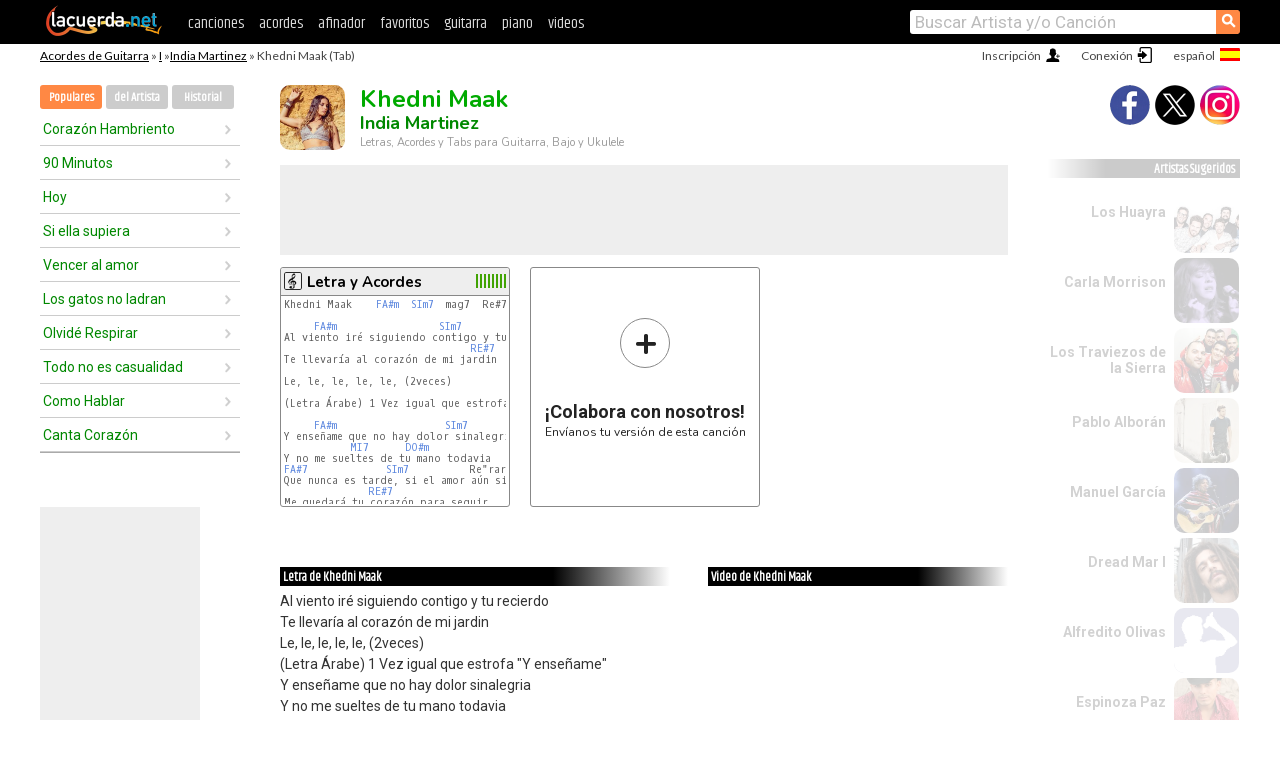

--- FILE ---
content_type: text/html; charset=UTF-8
request_url: https://acordes.lacuerda.net/india_martinez/khedni_maak
body_size: 15610
content:
<!DOCTYPE HTML PUBLIC "-//W3C//DTD HTML 4.01 Transitional//EN" "http://www.w3.org/TR/html4/loose.dtd">
<HTML lang='es'>
<HEAD>
<META HTTP-EQUIV="Content-Language" CONTENT="es">
<META HTTP-EQUIV="Content-Type" CONTENT="text/html; charset=UTF-8">
<META HTTP-EQUIV="Content-Script-Type" CONTENT="text/javascript">
<meta name="viewport" content="width=device-width, initial-scale=1.0">
<META NAME="description" CONTENT="Acordes de Khedni Maak, India Martinez: Letra y Acordes de Guitarra. Aprende a tocar esta canción.">
<META NAME="keywords" CONTENT="khedni maak india martinez, khedni maak india martinez acordes, letra, tablatura, guitarra, bajo, ukulele, charango">
<META NAME="date" CONTENT="2025-11-28">
<TITLE>KHEDNI MAAK: Acordes y Letra para Guitarra, Piano y Ukulele (India Martinez)</TITLE>
<link rel='dns-prefetch' href='https://cdn.lacuerda.net'>
<link rel='dns-prefetch' href='https://www.googletagmanager.com'>
<link rel='dns-prefetch' href='https://fonts.googleapis.com'>
<link rel='dns-prefetch' href='https://fonts.gstatic.com'>
<link rel='dns-prefetch' href='https://cdn.insurads.com'>

<link rel='apple-touch-icon' href='//cdn.lacuerda.net/IMG/lc-favicon-196.png'>
<link rel='icon' href='//cdn.lacuerda.net/IMG/lc-favicon-32.png' type='image/png' sizes='32x32'/>
<link rel='icon' href='//cdn.lacuerda.net/IMG/lc-favicon-192.png' type='image/png' sizes='192x192'/>
<script src="//cdn.lacuerda.net/UTIL/mainJS.js"></script>
<script src="//cdn.lacuerda.net/ARCH/arch.js"></script>
<script>
if (decodeURI(DO.cookie).indexOf('lc_stats=1') != -1 || 1 != 1) ADS('https://www.googletagmanager.com/gtag/js?id=UA-8916411-1');
window.dataLayer = window.dataLayer || []; function gtag(){dataLayer.push(arguments);} gtag('js', new Date());
gtag('config', 'UA-8916411-1', {'cookie_domain':'.lacuerda.net'});
var myAds = [{adu:'/37756251/728top', sz:[728, 90], id:'div-gpt-ad-1430236222398-0'}, {adu:'/37756251/160ros', sz:[160,600], id:'div-gpt-ad-1430236222398-1'}, {adu:'/37756251/300bot', sz:[300,250], id:'div-gpt-ad-1430236222398-2'}]; 

function tOpen(v) { ff = 'india_martinez/khedni_maak';sOpen(ff,v); } banTxtExp='India Martinez'; movilVer='r=imrt007';
</script>
<script async='async' src='https://www.googletagservices.com/tag/js/gpt.js'></script>
<script async='async' src="//acordes.lacuerda.net/UTIL/pb.js"></script>
<script async='async' src="//acordes.lacuerda.net/UTIL/pb_imp.js"></script>
<script async src="https://cdn.insurads.com/bootstrap/55QXK4XS.js"></script>


<LINK href="//acordes.lacuerda.net/UTIL/estilo.css" rel="stylesheet" type="text/css">
<meta property="og:site_name" content="LaCuerda.net" />
<meta property="og:type" content="website" />
<meta property="og:image" content="https://lacuerda.net/Promo/lcicon.gif" />
<meta property="og:url" content="https://acordes.lacuerda.net/india_martinez/khedni_maak" />
<meta property="og:title" content="KHEDNI MAAK: Acordes y Letra para Guitarra, Piano y Ukulele (India Martinez)" />
<script type="application/ld+json">
{"@context":"http://schema.org","@type":"MusicRecording","byArtist": { "@context":"http://schema.org", "@type":"MusicGroup", "name":"India Martinez", "url":"https://acordes.lacuerda.net/india_martinez/" },
"name":"Khedni Maak", "url":"https://acordes.lacuerda.net/india_martinez/khedni_maak",
"description":"Acordes de Khedni Maak, India Martinez: Letra y Acordes de Guitarra. Aprende a tocar esta canción.",
"datePublished":"2025-11-28", "dateModified":"2025-11-28"}
</script>
<script type="application/ld+json">
{ "@context":"http://schema.org", "@type":"CreativeWork", "name":"Khedni Maak" }
</script>
<script type="application/ld+json">
{ "@context": "http://schema.org", "@type": "BreadcrumbList", "itemListElement": [ 
  { "@type": "ListItem", "position": 1, "item": { "@id": "https://acordes.lacuerda.net/tabs/i/", "name": "I" } },
  { "@type": "ListItem", "position": 2, "item": { "@id": "https://acordes.lacuerda.net/india_martinez/", "name": "India Martinez" } },
  { "@type": "ListItem", "position": 3, "item": { "@id": "https://acordes.lacuerda.net/india_martinez/khedni_maak", "name": "Khedni Maak" }}
]}
</script>
<link rel='canonical' href='https://acordes.lacuerda.net/india_martinez/khedni_maak' />
<link rel='alternate' hreflang='es' href='https://acordes.lacuerda.net/india_martinez/khedni_maak' />
<link rel='alternate' hreflang='en' href='https://chords.lacuerda.net/india_martinez/khedni_maak' />
<link rel='alternate' hreflang='pt' href='https://cifras.lacuerda.net/india_martinez/khedni_maak' />
<script src="//lacuerda.net/UTIL/cal.php?c=imrt007"></script>
<script>function rLaunch() { if (typeof(rLoaded) == 'undefined') setTimeout('rLaunch()', 50); else rLoaded(); }</script>
<meta property="og:description" content="Al viento iré siguiendo contigo y tu recierdo Te llevaría al corazón de mi jardin  Le, le, le, le, le, (2veces)  (Letra Árabe) 1 Vez igual que est" />  <style>#ban728 { border:0 }#r_main td.c2 a { font-size:14px }#r_main td.c2 div { font-size:14px }</style>
</HEAD>

<BODY onload="; bidStart();">
<div id='mTopCont'></div>
<div id='mMask' style='display:none'></div>
<div id='mHead'>
	<div class='mhTit' ><a href='/tabs/'>Acordes de Guitarra</a> &raquo <a href=/tabs/i/>I</a> &raquo;<a href=/india_martinez/>India Martinez</a> &raquo; Khedni Maak (Tab)</div>
</div>
<script>mShTop();</script>
<div id='mCols'><div id='mLeft'>
<div id='mlMenu'>
<div class='mlTit tlTit'>
<a id='mlOpt1' class='sel' href='javascript:showPops()'>Populares</a>
<a id='mlOpt2' href='javascript:bandList("india_martinez", 0)'>del Artista</a>
<a id='mlOpt3' href='javascript:listHist()'>Historial</a>
</div>
<div id='tNav' class='tNav'><div class='rList'><ul><li onclick='w.location="corazon_hambriento"'><a href='corazon_hambriento'>Corazón Hambriento</a></li><li onclick='w.location="90_minutos"'><a href='90_minutos'>90 Minutos</a></li><li onclick='w.location="hoy"'><a href='hoy'>Hoy</a></li><li onclick='w.location="si_ella_supiera"'><a href='si_ella_supiera'>Si ella supiera</a></li><li onclick='w.location="vencer_al_amor"'><a href='vencer_al_amor'>Vencer al amor</a></li><li onclick='w.location="los_gatos_no_ladran"'><a href='los_gatos_no_ladran'>Los gatos no ladran</a></li><li onclick='w.location="olvide_respirar"'><a href='olvide_respirar'>Olvidé Respirar</a></li><li onclick='w.location="todo_no_es_casualidad"'><a href='todo_no_es_casualidad'>Todo no es casualidad</a></li><li onclick='w.location="como_hablar"'><a href='como_hablar'>Como Hablar</a></li><li onclick='w.location="canta_corazon"'><a href='canta_corazon'>Canta Corazón</a></li></ul></div></div>

<div id=mSwitch style="display:none"></div>
</div>
<div id=ban160><div id='div-gpt-ad-1430236222398-1' style='height:600px; width:160px;'><script>googletag.cmd.push(function() { googletag.display('div-gpt-ad-1430236222398-1'); });</script></div></div><button ontouchstart="aBmark(); return false;" onclick="aBmark()" class=a_bmark>Añade LaCuerda<br>a tus favoritos</button></div>

<div class='mBody'>
 
<div id='t_loader' class='rLoader' style='display:none'></div>
<form name=fcol method=get charset='utf-8' action='//lacuerda.net//Evolucion/envio/'><input type=hidden name=status value='P'><input type=hidden name=req_band value='India Martinez'><input type=hidden name=req_rola value='Khedni Maak'></form>
<script>fcol=DO.forms.fcol; var mLoginAct = null;function colab(b,r) { if (LC_USER==null || LC_USER == '') { mLoginAct=function() {fcol.submit();}; mLogin(); } else fcol.submit(); }</script>
<img src='//cdn.lacuerda.net/FOTOS/india_martinez.jpg' class='bFoto'><div id=r_head><H1>Khedni Maak <br><A href="./">India Martinez</A></H1><H2>Letras, Acordes y Tabs para Guitarra, Bajo y Ukulele</H2></div>
<div class=clear></div><div id=ban728><div id='div-gpt-ad-1430236222398-0'><script>googletag.cmd.push(function() { googletag.display('div-gpt-ad-1430236222398-0'); });</script></div></div>
<div id=a_cont><div id='rThumbs' class='rThumbs'><ul>
<li id='liElm1' onclick='tOpen(1)'><div class='rtHead'><div class='tipoIcon tiR'></div><div class='rtLabel'><a href='khedni_maak.shtml'>Letra y Acordes</a></div><div id='cal1' class='mCalImg rtMejor'></div></div>
<div class='rtBody'><pre>Khedni Maak    <A>FA#m</A>  <A>SIm7</A>  mag7  Re#7 (2 veces)

     <A>FA#m</A>                 <A>SIm7</A>             Re"raro"
Al viento iré siguiendo contigo y tu recierdo
                               <A>RE#7</A>
Te llevaría al corazón de mi jardin

Le, le, le, le, le, (2veces)

(Letra Árabe) 1 Vez igual que estrofa "Y enseñame"

     <A>FA#m</A>                  <A>SIm7</A>
Y enseñame que no hay dolor sinalegria
           <A>MI7</A>      <A>DO#m</A>
Y no me sueltes de tu mano todavia
<A>FA#7</A>             <A>SIm7</A>          Re"raro"
Que nunca es tarde, si el amor aún sigue ahí
              <A>RE#7</A>
Me quedará tu corazón para seguir

</pre></div></li>

<li id='rInvCol' onclick='alert("hola")'><div class='ricPlus'>&plus;</div><em>¡Colabora con nosotros!</em><br>Envíanos tu versión de esta canción</li>
</ul><br clear='all'></div>
<script>vList=[]</script>
<div id=banTxt></div>
</div>
<div id='rLeftCol'>
<div class=a_tit>Letra de Khedni Maak</div><div class=rLetra>Al viento iré siguiendo contigo y tu recierdo<br>
Te llevaría al corazón de mi jardin<br>
Le, le, le, le, le, (2veces)<br>
(Letra Árabe) 1 Vez igual que estrofa "Y enseñame"<br>
Y enseñame que no hay dolor sinalegria<br>
Y no me sueltes de tu mano todavia<br>
Que nunca es tarde, si el amor aún sigue ahí<br>
Me quedará tu corazón para seguir<br>
Estribillo<br>
Al viento iré siguiendo contigo y tu recierdo<br>
Te llevaría al corazón de mi jardin<br>
Le, le, le, le, le, (2veces)<br>
(Letra Árabe) 1 Vez igual que estrofa "Y enseñame"<br>
Estribillo<br>
Le, le, le, le, le, (3 veces)</div><br>
</div>
<div id='rRightCol'>
<div class='a_tit r_vtit'>Video de Khedni Maak</div><center>
<iframe id=ytFrame style="width:300px; height:240px" frameborder=0 allowfullscreen></iframe><script>ytVid = "//www.youtube.com/embed/RLa_MD5OeRo"</script><a class='a_rlink r_vrlink' href="//videos.lacuerda.net/india_martinez/khedni_maak">[ver más videos]</A><br><br>
<ul class='a_extra r_extra'><li>Extras</li>
<li><A href="https://lacuerda.net/Recursos/acordes/">Acordes de Guitarra</A></li>
<li><A href="https://lacuerda.net/Recursos/afinador/">Afinador de Guitarra</A></li>
<li><A href="https://lacuerda.net/blog.php">Blog de LaCuerda <sup style='color:#a00; font-weight:bold'>¡nuevo!</sup></A></li>
<li><A href="https://lacuerda.net/Recursos/cursoguitarra/">Aprender a tocar Guitarra</A></li>
<li><A href="https://lacuerda.net/Evolucion/">Acordes Guitarra</A></li>
</ul>
</center><ul class='a_extra a_otras'><li>Otras canciones de India Martinez</li>
<li><a href=convenceme>Convénceme, India Martinez</A></li>
<li><a href=hoy>Hoy, India Martinez</A></li>
<li><a href=alejate_de_mi>Alejate de mí, India Martinez</A></li>
<li><a href=todo_no_es_casualidad>Todo no es casualidad, India Martinez</A></li>
<li><a href=como_hablar>Como Hablar, India Martinez</A></li>
<li><a href=amanece_el_dia>Amanece el día, India Martinez</A></li>
</ul>
<A class=a_rlink href="/india_martinez/">[ver todas]</A>
</div><br clear=all><br>
<ul class=a_extra>
<li>Otras canciones de interés</li>
<li><a href=/panda/nunca_nadie_nos_podra_parar>Acordes de Nunca nadie nos podra parar</A></li><li><a href=/panda/no_tienes_oportunidad_contra_mi>Acordes de No tienes oportunidad contra mi patetica imaginacion</A></li><li><a href=/panda/enfermedad_en_casa>Acordes de Enfermedad en casa</A></li><li><a href=/panda/ando_pedo_y_ella_esta_aqui>Acordes de Ando pedo y ella está aquí</A></li><li><a href=/panchos/la_nave_del_olvido>Acordes de La nave del olvido</A></li><li><a href=/palmarenios/yo_se_que_todavia>Acordes de Yo sé que todavía</A></li><li><a href=/palabra_miel/mi_primer_amor>Acordes de Mi primer amor</A></li><li><a href=/pacho_marchan/no_se_sienta_sola>Acordes de No se sienta sola</A></li><li><a href=/pablo_cortez/por_ella>Acordes de Por Ella</A></li><li><a href=/norecomendable/todo_se_termino>Acordes de Todo se terminó</A></li></ul>
<div id='ban300'><div id='div-gpt-ad-1430236222398-2' style='height:250px; width:300px;'><script>googletag.cmd.push(function() { googletag.display('div-gpt-ad-1430236222398-2'); });</script></div></div>
<br clear=all style='height:1px; mrgin:0; padding:0'><center><A class=a_rlink style='display:inline' href="//chords.lacuerda.net/india_martinez/khedni_maak">[Khedni Maak chords]</A><A class=a_rlink style='display:inline' href="//cifras.lacuerda.net/india_martinez/khedni_maak">[Khedni Maak cifra]</A></center></div><div id='mRight'>
<div id='mrShare'><div class='shareBut insta' onclick='w.location="//instagram.com/lacuerdanet/"'></div><div class='shareBut tweet' onclick='tShare(1)'></div><div class='shareBut fbook' onclick='tShare(0)'></div></div>
<div class='mrPopList'><div class='a_tit'>Artistas Sugeridos</div><ul>
<li onclick='window.location="/huayra/"'><div><a href='/huayra/'>Los Huayra</a></div><img src='//cdn.lacuerda.net/FOTOS/huayra.jpg' class='bFoto'></li>
<li onclick='window.location="/carla_morrison/"'><div><a href='/carla_morrison/'>Carla Morrison</a></div><img src='//cdn.lacuerda.net/FOTOS/carla_morrison.jpg' class='bFoto'></li>
<li onclick='window.location="/traviezos_de_la_sierra/"'><div><a href='/traviezos_de_la_sierra/'>Los Traviezos de la Sierra</a></div><img src='//cdn.lacuerda.net/FOTOS/traviezos_de_la_sierra.jpg' class='bFoto'></li>
<li onclick='window.location="/pablo_alboran/"'><div><a href='/pablo_alboran/'>Pablo Alborán</a></div><img src='//cdn.lacuerda.net/FOTOS/pablo_alboran.jpg' class='bFoto'></li>
<li onclick='window.location="/manuel_garcia/"'><div><a href='/manuel_garcia/'>Manuel García</a></div><img src='//cdn.lacuerda.net/FOTOS/manuel_garcia.jpg' class='bFoto'></li>
<li onclick='window.location="/dread_mar_i/"'><div><a href='/dread_mar_i/'>Dread Mar I</a></div><img src='//cdn.lacuerda.net/FOTOS/dread_mar_i.jpg' class='bFoto'></li>
<li onclick='window.location="/alfredito_olivas/"'><div><a href='/alfredito_olivas/'>Alfredito Olivas</a></div><img src='//cdn.lacuerda.net/IMG/artist1.png' class='bFoto bNoFoto' style='opacity:0.6; background:#448'></li>
<li onclick='window.location="/espinoza_paz/"'><div><a href='/espinoza_paz/'>Espinoza Paz</a></div><img src='//cdn.lacuerda.net/FOTOS/espinoza_paz.jpg' class='bFoto'></li>
<li onclick='window.location="/ciro_y_los_persas/"'><div><a href='/ciro_y_los_persas/'>Ciro y los Persas</a></div><img src='//cdn.lacuerda.net/FOTOS/ciro_y_los_persas.jpg' class='bFoto'></li>
<li onclick='window.location="/remmy_valenzuela/"'><div><a href='/remmy_valenzuela/'>Remmy Valenzuela</a></div><img src='//cdn.lacuerda.net/FOTOS/remmy_valenzuela.jpg' class='bFoto'></li>
</ul></div>
<script>rLaunch(); aStats('rola')</script>
</div>
</div>
<div id='ban320'>
<div id='div-gpt-ad-1430236222398-3' style='height:50px; width:320px;'><script>googletag.cmd.push(function() { googletag.display('div-gpt-ad-1430236222398-3'); });</script></div></div>
<div id='mBot'>
<b>&copy;</b> LaCuerda<font color=#a0a0a0>.net</font> &middot <a href=//lacuerda.net/Extras/legal.php>aviso legal</a> &middot; <a href=//lacuerda.net/Extras/privpol.php>privacidad</a> &middot; <a title='Acordes de Guitarra' href='//lacuerda.net/'>es</a>
 &middot; <a title='Guitar Chords' href='//chords.lacuerda.net/'>en</a>
 &middot; <a title='Cifras de Violão' href='//cifras.lacuerda.net/'>pt</a>
 &middot; <a href=//lacuerda.net/Extras/contacto.php>contacto</a></div>
</body></html>


--- FILE ---
content_type: text/html; charset=utf-8
request_url: https://www.google.com/recaptcha/api2/aframe
body_size: 269
content:
<!DOCTYPE HTML><html><head><meta http-equiv="content-type" content="text/html; charset=UTF-8"></head><body><script nonce="_P-2NRs8dHe9ZzXYQyzYOA">/** Anti-fraud and anti-abuse applications only. See google.com/recaptcha */ try{var clients={'sodar':'https://pagead2.googlesyndication.com/pagead/sodar?'};window.addEventListener("message",function(a){try{if(a.source===window.parent){var b=JSON.parse(a.data);var c=clients[b['id']];if(c){var d=document.createElement('img');d.src=c+b['params']+'&rc='+(localStorage.getItem("rc::a")?sessionStorage.getItem("rc::b"):"");window.document.body.appendChild(d);sessionStorage.setItem("rc::e",parseInt(sessionStorage.getItem("rc::e")||0)+1);localStorage.setItem("rc::h",'1767207199458');}}}catch(b){}});window.parent.postMessage("_grecaptcha_ready", "*");}catch(b){}</script></body></html>

--- FILE ---
content_type: text/javascript; charset=UTF-8
request_url: https://lacuerda.net/UTIL/cal.php?c=imrt007
body_size: 48
content:
trcal=[];
trcal[0]=['R',10.00,2, 1];


--- FILE ---
content_type: application/javascript; charset=utf-8
request_url: https://fundingchoicesmessages.google.com/f/AGSKWxXCvTCylwNxQYXpsE7k_ZNhaznqXyUKv1WmMD47JomrhAC__XM4-XVVH-9CXrGPutQ4AWIaW53gqXTOEIDXxmMlMESZJnku7ptlakUpTj_lOhYZL0Bizb5OPTeiRdtdP3BLDsFYEwMDaFoQtpuKpODV_TbOhPUEf6zeOMGLq0ZFkJ2k8-vs-CGRBPQP/__mobile/js/ad.?adpartner=/adtag..com/gads//widgets/ads.
body_size: -1289
content:
window['992d95ce-5df4-4545-9571-f286fb03257b'] = true;